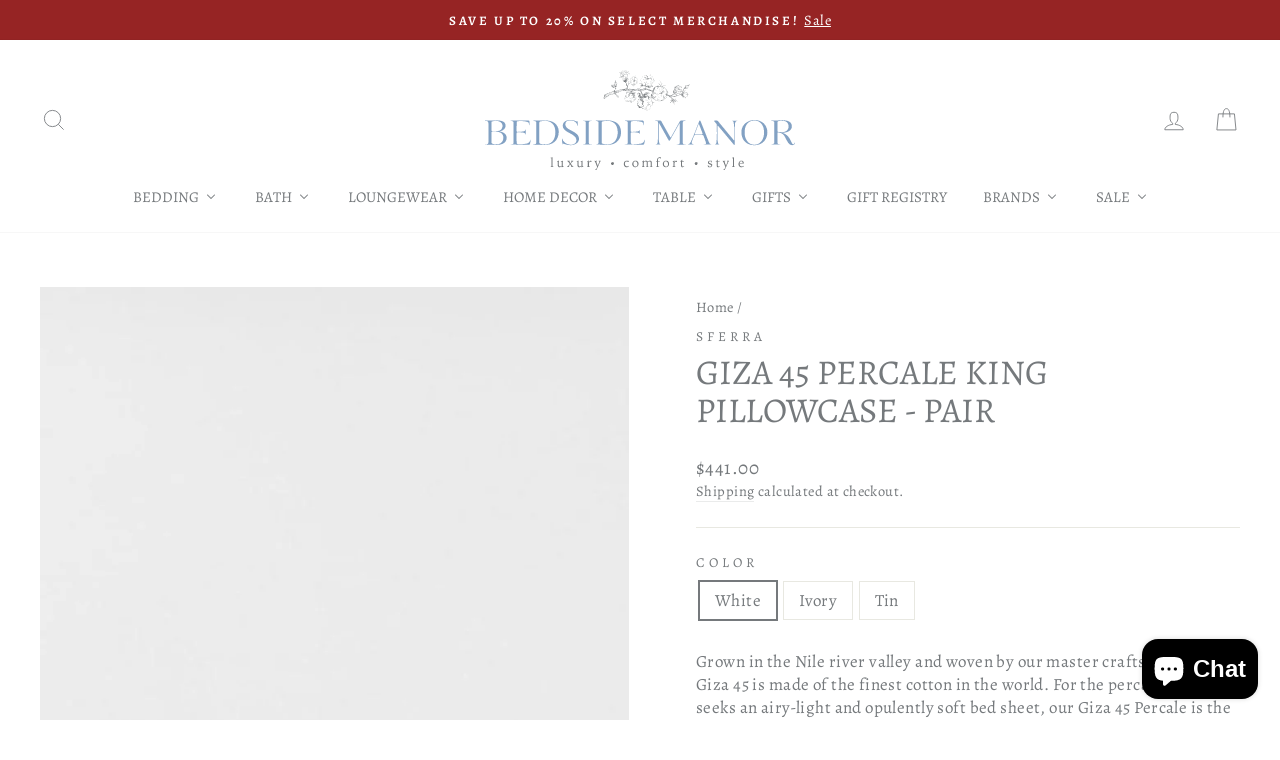

--- FILE ---
content_type: text/html; charset=utf-8
request_url: https://bedsidemanor.com/recommendations/products?section_id=template--17560059511018__product-recommendations&product_id=5697529544867&limit=4
body_size: 642
content:
<div id="shopify-section-template--17560059511018__product-recommendations" class="shopify-section"><product-recommendations
  id="Recommendations-template--17560059511018__product-recommendations"
  data-section-id="template--17560059511018__product-recommendations"
  data-section-type="product-recommendations"
  data-enable="true"
  data-product-id="5697529544867"
  data-intent="related"
  data-url="/recommendations/products?section_id=template--17560059511018__product-recommendations&product_id=5697529544867&limit=4"
  data-limit="4">

  <div
    data-section-id="5697529544867"
    data-subsection
    data-section-type="collection-grid"
    class="index-section">
    <div class="page-width">
      <header class="section-header">
        <h3 class="section-header__title">
          You may also like
        </h3>
      </header>
    </div>

    <div class="page-width page-width--flush-small">
      <div class="grid-overflow-wrapper"><div class="product-recommendations-placeholder">
            
            <div class="grid grid--uniform visually-invisible" aria-hidden="true">
<div class="grid__item grid-product small--one-half medium-up--one-quarter " data-aos="row-of-4" data-product-handle="giza-45-percale-king-pillowcase-pair" data-product-id="5697529544867">
  <div class="grid-product__content"><div class="grid__item-image-wrapper">
      <div class="grid-product__image-mask"><div
            class="grid__image-ratio grid__image-ratio--square">



<image-element data-aos="image-fade-in" data-aos-offset="150">


  
<img src="//bedsidemanor.com/cdn/shop/products/giza-45-percale-king-pillowcase-pair-bedding-style-sferra-950257.jpg?v=1635163452&amp;width=1080" alt="Bedding Style - Giza 45 Percale King Pillowcase - Pair" srcset="//bedsidemanor.com/cdn/shop/products/giza-45-percale-king-pillowcase-pair-bedding-style-sferra-950257.jpg?v=1635163452&amp;width=360 360w, //bedsidemanor.com/cdn/shop/products/giza-45-percale-king-pillowcase-pair-bedding-style-sferra-950257.jpg?v=1635163452&amp;width=540 540w, //bedsidemanor.com/cdn/shop/products/giza-45-percale-king-pillowcase-pair-bedding-style-sferra-950257.jpg?v=1635163452&amp;width=720 720w, //bedsidemanor.com/cdn/shop/products/giza-45-percale-king-pillowcase-pair-bedding-style-sferra-950257.jpg?v=1635163452&amp;width=900 900w, //bedsidemanor.com/cdn/shop/products/giza-45-percale-king-pillowcase-pair-bedding-style-sferra-950257.jpg?v=1635163452&amp;width=1080 1080w" width="1080" height="1148.85" loading="lazy" class=" grid__image-contain image-style--
 image-element" sizes="(min-width: 769px) 25vw, 50vw">
  


</image-element>
</div></div>
<!--prime badge--> 

			
			
			
			
			
			

			
			
			
			
			
			
			
				
			
			
			
			
			
			
			
			
			
	
			
			
						
			
			
				
			
			
			
			
			 
			
			
			
			
            
			
			
			
			
			
				
			
			
			
				
			
			<div class="primeBadges outerprimeb5697529544867-1  prime-d-block " style="position:absolute; top:10px; left:10px; z-index:3;" data-primeproductsid="5697529544867" data-primebOuterClass="" data-primebOuterStyle="position:absolute; top:10px; left:10px; z-index:3;" data-primebInnerClass="prime-d-block prime-mb-1" data-primebInnerStyle="" data-primebGroup="1" data-primebMaxDisplayBadge="10" >	
  	
  	
  	  
						
							
							
								
								
								
								
								
								
								
								
								
								
								
								
								
								
								
								
								
								
								
								
								
								
								
											
						
							
							
								
								
								
								
								
								
								
								
								
								
								
								
								
								
								
								
								
								
								
								
								
								
								
											
						
			
			
			
				
		
	
		
  	
  	
  	  
			
			
			
				
		
	
		
  	
  	
  	  
			
			
			
				
		
	
		
  	
  	
  	  
			
			
			
				
		
	
		
  	
  	
  	  
			
			
			
				
		
	
		
  	
  	
  	  
			
			
			
				
		
	
		
  	
  	
  	  
			
			
			
				
		


    </div>
		
	
		


      <a href="/products/giza-45-percale-king-pillowcase-pair" class="grid-product__link">
        <div class="grid-product__meta">
          <div class="grid-product__title grid-product__title--body">Giza 45 Percale King Pillowcase - pair</div><div class="grid-product__vendor">Sferra</div><div class="grid-product__price">$441.00
</div></div>
      </a>
    </div>
  </div></div>
</div>
          </div><div class="product-recommendations page-width">
            <div class="grid grid--uniform" data-aos="overflow__animation">

<div class="grid__item grid-product small--one-half medium-up--one-quarter " data-aos="row-of-4" data-product-handle="giza-45-percale-standard-pillowcase-pair" data-product-id="5697527087267">
  <div class="grid-product__content"><div class="grid__item-image-wrapper">
      <div class="grid-product__image-mask"><div
            class="grid__image-ratio grid__image-ratio--square">



<image-element data-aos="image-fade-in" data-aos-offset="150">


  
<img src="//bedsidemanor.com/cdn/shop/products/giza-45-percale-standard-pillowcase-pair-bedding-style-sferra-339104.jpg?v=1634888606&amp;width=1080" alt="Bedding Style - Giza 45 Percale Standard Pillowcase - Pair" srcset="//bedsidemanor.com/cdn/shop/products/giza-45-percale-standard-pillowcase-pair-bedding-style-sferra-339104.jpg?v=1634888606&amp;width=360 360w, //bedsidemanor.com/cdn/shop/products/giza-45-percale-standard-pillowcase-pair-bedding-style-sferra-339104.jpg?v=1634888606&amp;width=540 540w, //bedsidemanor.com/cdn/shop/products/giza-45-percale-standard-pillowcase-pair-bedding-style-sferra-339104.jpg?v=1634888606&amp;width=720 720w, //bedsidemanor.com/cdn/shop/products/giza-45-percale-standard-pillowcase-pair-bedding-style-sferra-339104.jpg?v=1634888606&amp;width=900 900w, //bedsidemanor.com/cdn/shop/products/giza-45-percale-standard-pillowcase-pair-bedding-style-sferra-339104.jpg?v=1634888606&amp;width=1080 1080w" width="1080" height="1148.85" loading="lazy" class=" grid__image-contain image-style--
 image-element" sizes="(min-width: 769px) 25vw, 39vw">
  


</image-element>
</div></div>
<!--prime badge--> 

			
			
			
			
			
			

			
			
			
			
			
			
			
				
			
			
			
			
			
			
			
			
			
	
			
			
						
			
			
				
			
			
			
			
			 
			
			
			
			
            
			
			
			
			
			
				
			
			
			
				
			
			<div class="primeBadges outerprimeb5697527087267-1  prime-d-block " style="position:absolute; top:10px; left:10px; z-index:3;" data-primeproductsid="5697527087267" data-primebOuterClass="" data-primebOuterStyle="position:absolute; top:10px; left:10px; z-index:3;" data-primebInnerClass="prime-d-block prime-mb-1" data-primebInnerStyle="" data-primebGroup="1" data-primebMaxDisplayBadge="10" >	
  	
  	
  	  
						
							
							
								
								
								
								
								
								
								
								
								
								
								
								
								
								
								
								
								
								
								
								
								
								
								
											
						
							
							
								
								
								
								
								
								
								
								
								
								
								
								
								
								
								
								
								
								
								
								
								
								
								
											
						
			
			
			
				
		
	
		
  	
  	
  	  
			
			
			
				
		
	
		
  	
  	
  	  
			
			
			
				
		
	
		
  	
  	
  	  
			
			
			
				
		
	
		
  	
  	
  	  
			
			
			
				
		
	
		
  	
  	
  	  
			
			
			
				
		
	
		
  	
  	
  	  
			
			
			
				
		


    </div>
		
	
		


      <a href="/products/giza-45-percale-standard-pillowcase-pair?pr_prod_strat=e5_desc&pr_rec_id=7e55ddd94&pr_rec_pid=5697527087267&pr_ref_pid=5697529544867&pr_seq=uniform" class="grid-product__link">
        <div class="grid-product__meta">
          <div class="grid-product__title grid-product__title--body">Giza 45 Percale Standard Pillowcase - pair</div><div class="grid-product__vendor">Sferra</div><div class="grid-product__price">$414.00
</div></div>
      </a>
    </div>
  </div></div>


<div class="grid__item grid-product small--one-half medium-up--one-quarter " data-aos="row-of-4" data-product-handle="giza-45-percale-king-sham" data-product-id="5697541374115">
  <div class="grid-product__content"><div class="grid__item-image-wrapper">
      <div class="grid-product__image-mask"><div
            class="grid__image-ratio grid__image-ratio--square">



<image-element data-aos="image-fade-in" data-aos-offset="150">


  
<img src="//bedsidemanor.com/cdn/shop/products/giza-45-percale-king-sham-bedding-style-sferra-886814.jpg?v=1634882970&amp;width=1080" alt="Bedding Style - Giza 45 Percale King Sham" srcset="//bedsidemanor.com/cdn/shop/products/giza-45-percale-king-sham-bedding-style-sferra-886814.jpg?v=1634882970&amp;width=360 360w, //bedsidemanor.com/cdn/shop/products/giza-45-percale-king-sham-bedding-style-sferra-886814.jpg?v=1634882970&amp;width=540 540w, //bedsidemanor.com/cdn/shop/products/giza-45-percale-king-sham-bedding-style-sferra-886814.jpg?v=1634882970&amp;width=720 720w, //bedsidemanor.com/cdn/shop/products/giza-45-percale-king-sham-bedding-style-sferra-886814.jpg?v=1634882970&amp;width=900 900w, //bedsidemanor.com/cdn/shop/products/giza-45-percale-king-sham-bedding-style-sferra-886814.jpg?v=1634882970&amp;width=1080 1080w" width="1080" height="1148.85" loading="lazy" class=" grid__image-contain image-style--
 image-element" sizes="(min-width: 769px) 25vw, 39vw">
  


</image-element>
</div></div>
<!--prime badge--> 

			
			
			
			
			
			

			
			
			
			
			
			
			
				
			
			
			
			
			
			
			
			
			
	
			
			
						
			
			
				
			
			
			
			
			 
			
			
			
			
            
			
			
			
			
			
				
			
			
			
				
			
			<div class="primeBadges outerprimeb5697541374115-1  prime-d-block " style="position:absolute; top:10px; left:10px; z-index:3;" data-primeproductsid="5697541374115" data-primebOuterClass="" data-primebOuterStyle="position:absolute; top:10px; left:10px; z-index:3;" data-primebInnerClass="prime-d-block prime-mb-1" data-primebInnerStyle="" data-primebGroup="1" data-primebMaxDisplayBadge="10" >	
  	
  	
  	  
						
							
							
								
								
								
								
								
								
								
								
								
								
								
								
								
								
								
								
								
								
								
								
								
											
						
							
							
								
								
								
								
								
								
								
								
								
								
								
								
								
								
								
								
								
								
								
								
								
											
						
			
			
			
				
		
	
		
  	
  	
  	  
			
			
			
				
		
	
		
  	
  	
  	  
			
			
			
				
		
	
		
  	
  	
  	  
			
			
			
				
		
	
		
  	
  	
  	  
			
			
			
				
		
	
		
  	
  	
  	  
			
			
			
				
		
	
		
  	
  	
  	  
			
			
			
				
		


    </div>
		
	
		


      <a href="/products/giza-45-percale-king-sham?pr_prod_strat=e5_desc&pr_rec_id=7e55ddd94&pr_rec_pid=5697541374115&pr_ref_pid=5697529544867&pr_seq=uniform" class="grid-product__link">
        <div class="grid-product__meta">
          <div class="grid-product__title grid-product__title--body">Giza 45 Percale King Sham</div><div class="grid-product__vendor">Sferra</div><div class="grid-product__price">$408.00
</div></div>
      </a>
    </div>
  </div></div>


<div class="grid__item grid-product small--one-half medium-up--one-quarter " data-aos="row-of-4" data-product-handle="giza-45-percale-standard-sham" data-product-id="5697539637411">
  <div class="grid-product__content"><div class="grid__item-image-wrapper">
      <div class="grid-product__image-mask"><div
            class="grid__image-ratio grid__image-ratio--square">



<image-element data-aos="image-fade-in" data-aos-offset="150">


  
<img src="//bedsidemanor.com/cdn/shop/products/giza-45-percale-standard-sham-bedding-style-sferra-279783.jpg?v=1634934049&amp;width=1080" alt="Bedding Style - Giza 45 Percale Standard Sham" srcset="//bedsidemanor.com/cdn/shop/products/giza-45-percale-standard-sham-bedding-style-sferra-279783.jpg?v=1634934049&amp;width=360 360w, //bedsidemanor.com/cdn/shop/products/giza-45-percale-standard-sham-bedding-style-sferra-279783.jpg?v=1634934049&amp;width=540 540w, //bedsidemanor.com/cdn/shop/products/giza-45-percale-standard-sham-bedding-style-sferra-279783.jpg?v=1634934049&amp;width=720 720w, //bedsidemanor.com/cdn/shop/products/giza-45-percale-standard-sham-bedding-style-sferra-279783.jpg?v=1634934049&amp;width=900 900w, //bedsidemanor.com/cdn/shop/products/giza-45-percale-standard-sham-bedding-style-sferra-279783.jpg?v=1634934049&amp;width=1080 1080w" width="1080" height="1148.85" loading="lazy" class=" grid__image-contain image-style--
 image-element" sizes="(min-width: 769px) 25vw, 39vw">
  


</image-element>
</div></div>
<!--prime badge--> 

			
			
			
			
			
			

			
			
			
			
			
			
			
				
			
			
			
			
			
			
			
			
			
	
			
			
						
			
			
				
			
			
			
			
			 
			
			
			
			
            
			
			
			
			
			
				
			
			
			
				
			
			<div class="primeBadges outerprimeb5697539637411-1  prime-d-block " style="position:absolute; top:10px; left:10px; z-index:3;" data-primeproductsid="5697539637411" data-primebOuterClass="" data-primebOuterStyle="position:absolute; top:10px; left:10px; z-index:3;" data-primebInnerClass="prime-d-block prime-mb-1" data-primebInnerStyle="" data-primebGroup="1" data-primebMaxDisplayBadge="10" >	
  	
  	
  	  
						
							
							
								
								
								
								
								
								
								
								
								
								
								
								
								
								
								
								
								
								
								
								
								
											
						
							
							
								
								
								
								
								
								
								
								
								
								
								
								
								
								
								
								
								
								
								
								
								
											
						
			
			
			
				
		
	
		
  	
  	
  	  
			
			
			
				
		
	
		
  	
  	
  	  
			
			
			
				
		
	
		
  	
  	
  	  
			
			
			
				
		
	
		
  	
  	
  	  
			
			
			
				
		
	
		
  	
  	
  	  
			
			
			
				
		
	
		
  	
  	
  	  
			
			
			
				
		


    </div>
		
	
		


      <a href="/products/giza-45-percale-standard-sham?pr_prod_strat=e5_desc&pr_rec_id=7e55ddd94&pr_rec_pid=5697539637411&pr_ref_pid=5697529544867&pr_seq=uniform" class="grid-product__link">
        <div class="grid-product__meta">
          <div class="grid-product__title grid-product__title--body">Giza 45 Percale Standard Sham</div><div class="grid-product__vendor">Sferra</div><div class="grid-product__price">$367.00
</div></div>
      </a>
    </div>
  </div></div>


<div class="grid__item grid-product small--one-half medium-up--one-quarter " data-aos="row-of-4" data-product-handle="giza-45-percale-euro-sham" data-product-id="5697543635107">
  <div class="grid-product__content"><div class="grid__item-image-wrapper">
      <div class="grid-product__image-mask"><div
            class="grid__image-ratio grid__image-ratio--square">



<image-element data-aos="image-fade-in" data-aos-offset="150">


  
<img src="//bedsidemanor.com/cdn/shop/products/giza-45-percale-euro-sham-bedding-style-sferra-758232.jpg?v=1635000236&amp;width=1080" alt="Bedding Style - Giza 45 Percale Euro Sham" srcset="//bedsidemanor.com/cdn/shop/products/giza-45-percale-euro-sham-bedding-style-sferra-758232.jpg?v=1635000236&amp;width=360 360w, //bedsidemanor.com/cdn/shop/products/giza-45-percale-euro-sham-bedding-style-sferra-758232.jpg?v=1635000236&amp;width=540 540w, //bedsidemanor.com/cdn/shop/products/giza-45-percale-euro-sham-bedding-style-sferra-758232.jpg?v=1635000236&amp;width=720 720w, //bedsidemanor.com/cdn/shop/products/giza-45-percale-euro-sham-bedding-style-sferra-758232.jpg?v=1635000236&amp;width=900 900w, //bedsidemanor.com/cdn/shop/products/giza-45-percale-euro-sham-bedding-style-sferra-758232.jpg?v=1635000236&amp;width=1080 1080w" width="1080" height="1148.85" loading="lazy" class=" grid__image-contain image-style--
 image-element" sizes="(min-width: 769px) 25vw, 39vw">
  


</image-element>
</div></div>
<!--prime badge--> 

			
			
			
			
			
			

			
			
			
			
			
			
			
				
			
			
			
			
			
			
			
			
			
	
			
			
						
			
			
				
			
			
			
			
			 
			
			
			
			
            
			
			
			
			
			
				
			
			
			
				
			
			<div class="primeBadges outerprimeb5697543635107-1  prime-d-block " style="position:absolute; top:10px; left:10px; z-index:3;" data-primeproductsid="5697543635107" data-primebOuterClass="" data-primebOuterStyle="position:absolute; top:10px; left:10px; z-index:3;" data-primebInnerClass="prime-d-block prime-mb-1" data-primebInnerStyle="" data-primebGroup="1" data-primebMaxDisplayBadge="10" >	
  	
  	
  	  
						
							
							
								
								
								
								
								
								
								
								
								
								
								
								
								
								
								
								
								
								
								
											
						
							
							
								
								
								
								
								
								
								
								
								
								
								
								
								
								
								
								
								
								
								
											
						
			
			
			
				
		
	
		
  	
  	
  	  
			
			
			
				
		
	
		
  	
  	
  	  
			
			
			
				
		
	
		
  	
  	
  	  
			
			
			
				
		
	
		
  	
  	
  	  
			
			
			
				
		
	
		
  	
  	
  	  
			
			
			
				
		
	
		
  	
  	
  	  
			
			
			
				
		


    </div>
		
	
		


      <a href="/products/giza-45-percale-euro-sham?pr_prod_strat=e5_desc&pr_rec_id=7e55ddd94&pr_rec_pid=5697543635107&pr_ref_pid=5697529544867&pr_seq=uniform" class="grid-product__link">
        <div class="grid-product__meta">
          <div class="grid-product__title grid-product__title--body">Giza 45 Percale Euro Sham</div><div class="grid-product__vendor">Sferra</div><div class="grid-product__price">$408.00
</div></div>
      </a>
    </div>
  </div></div>
</div>
          </div></div>
    </div>
  </div>
</product-recommendations>


</div>

--- FILE ---
content_type: application/x-javascript; charset=utf-8
request_url: https://bundler.nice-team.net/app/shop/status/bedside-manor-charlotte.myshopify.com.js?1769913988
body_size: -178
content:
var bundler_settings_updated='1769636682';

--- FILE ---
content_type: application/javascript; charset=utf-8
request_url: https://searchanise-ef84.kxcdn.com/preload_data.1R4m1K4I5y.js
body_size: 11136
content:
window.Searchanise.preloadedSuggestions=['pine cone hill','ann gish','euro sham','organic cotton','yves delorme','towels matouk','matouk sheets','kevin o\'brien','matouk fitted sheet','duvet insert','percale sheets','peacock alley','duvet cover full','linen sheets','john robshaw','home treasures','duvet covers','silken solid','decorative pillows','pom pom at home','king white coverlets','euro shams','stripe pink','duvet cover queen','throw pillows','silk pillowcases','duvet cover','pillow shams','spring duvet','hand towel','shower curtain','small pillow','down comforter','twin xl','orchids lux','orchid lux home','bed skirt','shower curtains','stamattina duvet covers','green bedding','pillow cases','ann gish bedding','white bedding cover','jacquard duvet cover queen','queen duvet cover','bed pillows','boudoir sham','dash and albert','matouk sham','fitted sheet','matouk coverlet','bath towels','bath rugs','pillow sham','annie selke','hand towels','tissue box','down pillow','matouk duvet','pine cone hill sheets','white duvet cover','matouk india','sheet sets','matouk towels','throw blanket','bel tempo','pigeon and poodle','euro pillow','tissue cover','bed skirts','bath mat','valentina crystal','linen wash','bedside manor','silk sheet','matelasse coverlet','grey duvet','silk pillow cases','blue sham','silk pillowcase','twin duvet cover','sferra duvet','bath rug','pillow case','down comforters','grande hotel collection by sferra','peacock alley matlock road','tissue box cover','sdh sheets','linen robe','king shams','box spring cover','printed sheets','yves delorme collection','throw pillow','pine cone hill bedding','sferra celeste','pine cone hill matelasse coverlets','silk pillow case','velvet bedding','designers guild','hazy blue','matouk duvet covers','pillow inserts','twin sheets','linen sham','king duvet cover','ann gish duvet covers','sferra duvet cover','pj harlow','soap dish','twin fitted','decorative pillow','pink bedding','the scroll','split king bedding','waste basket','king fitted sheet','mattress pad','silk story','king duvet','quilted coverlet','lumbar pillow','boudoir pillow case','matouk azure','bath mats','bed throw','laura park','legna sheets','pom pom','linen duvet','box spring','bamboo sheets','silk coverlet','matouk scallop','flat sheet','orchid lux','nest candles','pigeon & poodle','twin duvet covers','boudoir pillow','bathroom accessories','down pillows','store hours','matouk euro sham','barefoot dreams','quilt with','grey sheet','pine cone hill blue white','pajama collection','sferra giza percale','thread count sateen king','white coverlet','velvet pillow','guest towels','tl at home','cashmere blanket','table linens','bed throws','matouk pillow cases percale','sheet set','linen sheet','peacock alley soprano','bath mats and rugs','down comforters king','duvet king','queen coverlets','printed sheet','euro pillows','pine cove','baby blanket','king coverlet','pine cone hill quilt','natural king sham','table cloths','sdh legna','navy duvet','duvet blue','sea blue','hugo boss','foot throw','linen duvet cover','blue cotton bedding','queen sheet set','bed frame','sferra sheets','sferra blanket','blanket cover','pine cone','bath soap','duvet inserts','beach towel','sferra classico','euro down pillow','queen beds','fine fabric wash','grande hotel','laundry detergent','floral print','xl twin','matelasse coverlet blue','le blanc','boudoir pillow sham','thread count','ann gish coverlet','guest towel','stamattina sea glass','matouk essex','champagne sham','standard pillow shams','alpaca throw','king comforter','velvet coverlet','soap pump','jacquard duvet','cotton percale sheets','standard pillowcase','bathroom rugs','waffle robes','pine cone hill coverlet','picture frame','kevin obrien','pine one hill','orchids lux home','green pillow','matouk lowell','cal king sheet set','pom pom bamboo sheets','king ivory coverlet','matouk sheet','diamond pique','black and white bedding','satin pillow case','sale sheets','king coverlets','percale duvet cover','mattress pads','u shape pillows','pillow insert','pigeon poodle','cashmere throw','white pillow cases','king sham','decorative pillows for bed','spring green','white king flat sheet','sdh linen wash','bath sheet','pillow decorative','twin coverlet','green duvet cover','yellow/gold sheets','matouk chain','peacock alley sheet','bed covers','matouk charlotte','twin fitted sheet','bath towel','pattern duvet','blue duvet','matouk twin','pillow with','pine hill matelasse','the purists','matouk percale sheets','down blanket','black towels','pillow protectors','boxspring cover','matouk duvet cover','french blue','sea glass','bath tray','wall art','pink pillow','standard sham','giza 45 percale','lush linen','pine cone hill shams','alicia adams','blue quilts','linen sheet set','matouk towel','green quilt','euro shams blue','matouk schumacher','ryan studio','matouk bed','matouk shams','satin pillowcases','matouk diamond pique','lili alessandra','sdh duvet','queen sheets','boudoir shams','towel wraps','blue quilt','ann pillow','bath accessories','round tablecloth','cashmere throws','silk sheets','cal king','king pillow','kevin o\'brien pillows','peacock alley blanket','john robshaw pillow','black bedding','mattress cover','pomegranate linen','matouk flat sheet','king quilt','hot pink','king size','duvets in','white percale sheet set','organic duvet','euro insert','sferra bedding','blue throw or bed','pink duvet cover','peacock alley percale','yves delorme pillow','pine cone hill blanket','blue white king duvet','faux fur throw','white bed skirt','queen duvet','sateen sheets','matouk milagro','linen napkins','blue coverlet','twin duvet','sferra giotto','pine cone hill blue','antica farmacista','floral duvet cover','sferra cases','twin coverlets','white matelasse bedding','lux shams','womens robe','soap dispenser','super king','pine cone hill duvet covers','pine cone hill duvet cover','orange bedding','twin xl fitted percale','sferra grand hotel','feather bed topper','matouk pomegranate','nancy euro shams','blue coverlet king','holiday decor','blue bath towels','bedside table','mattress topper','sferra giza','orchid lux bedding','branche masque','velvet quilt','matouk milano','xl twin bedding','faux fur','pine cone hill quilts','hot pink sheets','wash cloth','matouk pearl','twin bedding','watercolor book','sheets with green','king bed','matouk classic chain','blue duvet covers','full queen duvet covers','sleeping pillow','bed frames','signoria duvet cover','yves delorme towels','towel sale','christmas decor','pine cone hill sheet','scandia comforter','linen hand towels','euro pillow shams','matouk cairo','egyptian cotton sheets','matouk nikita','striped bedding','decorative shams','indigo coverlet','blue euro shams','dea linens','feather pillow','pine cone hill throws','black coverlet quilt','sdh fitted sheet','peacock alley sheets','blue king shams','bed jacket','towel wrap','quilt pine cone hill','fitted sheets','bolster pillow','silk sham','yves duvet','matouk elliot','yves delorme triomphe','queen duvet covers','brushed cotton','grey duvet cover','white cotton blanket','matouk lowell bed','yves delorme duvet','matelasse shams','ann gish sham','table runner','lodi king','embroidered duvet','delorme pillow','linen spray','pom pom bamboo','beach towels','ivory pillowcases','percale king duvet cover sale','linen euro sham','lines bedding','blue floral sham','matouk sale','matouk pillow case','matouk pillow','king bed skirt','linen way','fine linen wash','white silk','matouk luca','split king sheets','haute home','california king','fingertip towels','matouk bath','sferra giza 45','body pillow','bath robe','st moritz','satin pillowcase','purple lavender','peacock alley sateen sheets','matouk jade','peacock alley towels','white towels','matouk sheets print','gift card','towel tray','white comforter','teal bedding','italian sheets','european shams','duvet queen','twin xl sheet set','ann gish ready to bed','drawer liners','matouk sierra','sferra duvet covers','light comforter','matouk quilt','dream modal','peacock alley duvet','king matelasse','decorative accessories','sdh legna classic','ann gish pillow','white sham matelasse','ready to bed','travel cases','white fitted sheet','sky blue','king pillow case','brush holder','stamattina fitted sheet white percal','jewelry box','duvet floral','table lamps','vintage velvet','queen quilt','bedding sets','ruffle skirt','king blanket','100% cotton sheets','gordian knot','queen bed skirt','matouk throw','lu lu by matouk','matouk bedding','ann gish black','cotton throws','pillow covers','st petersburg queen comforter','mohair throw','the met ann gish','sferra grande hotel','navy coverlet','wash cloths','tissue box covers','neck pillow','down comforter king','night stand','pillow protector','sham insert','matouk poppy','ann duvet','comfy cotton','home fragrance','king pink percale','navy duvet blue','light weight coverlet','matouk coverlets','300 thread count','matouk sheet set','white queen duvet covers','duvet by pine cone hill','white cotton coverlet','sferra analisa','ann gish duvet','sferra fiona','tissue holder','matouk pillow sham','grey and white towels','3 panel bedskirt','french styl','white shams','legna sdh','matouk sky','green throw','bvn terrace','grey pillows','eye mask','blue bedding','jewelry storage','stamattina fitted sheet','hand soap','drop skirt bedding','ann gish art of home','pillowcase percale','signoria blue','cocktail napkins','sferra percale','pink duvet','cotton blanket cover','matouk twin sheets','king pillows','matouk mirasol','picture frames','velvet shams','pool towels','floral sheet','comforter sale','ann gish pillows','on sale duvets','white sheets','table cloth','scandia down','yves delorme bed sheet','pink and brown bedding','emily lex','peacock alley duvet cover','serena and','green coverlets','sdh shams','home a cessories','prosecco diffuser','green velvet','twin xl fitted sheet','white duvet','matouk quilts','toothbrush holder','ivory coverlet','varenna tablecloth','lulu dk','oversized king','green pillows','standard pair','cotton herringbone throw','linen fitted sheet','stamattina boudoir','boudoir case','monogram bedding','down alternative comforter','matouk champagne','nest candle','washable coverlet','down bed pillow','pillow cases blue','blue king quilt','matouk nocturne','linen curtains','peacock alley bedding','queen sham','flannel sheets','purple bedding','bedside manor label','queen bed','queen box spring','king bedding','gold coverlet','bright pink','velvet coverlets','king duvet cover white','all seasons','matouk euro','18 x 18 pillow','sdh coverlet','twin quilt','matouk shower curtain','matouk pillow cases','matouk pool','blue blankets','duvet cover floral','matouk burnett','sferra king set','lili pillow','linen fabric','color brown','ivory sheet','pillow sham euro','hot pink bedding','100% cotton quilts','bath sheets','simply celeste','matouk simone','euro shams pink','orchids lux quilt','made in usa','black and white','matouk hazy blue','art jacquard','blue shams','navy and white','blue lumbar pillow','room fragrance','linen coverlet','pura diffuser','bed scarf','roll a towel','blue sheets','pink euro shams','bed runner','organic fitted sheet','ann gish coverlets','body creams','standard pillow cases','king sheet','full sheet set','sferra cotton blanket','pillow case jade','delorme sham','pine cone hill duvet','king duvet cove','sdh gobi','embroidered linen','bovi duvet cover','cotton matelassé','pink queen sheets','matouk grey sheets','orange duvet cover','throw blankets','silk comforter','pillow cases floral','sham for twin','down alternative','bath pillow','cotton blanket','matteo quilted','ann gish throw','fur pillows','full size pine cone hill','yves delorme sheets','king pillowcase','designer guild','kevin o\'brien studio','split king','peacock alley shams','matouk lanai','legna classic','bathroom set','euro pillow insert','pine cone hill twin sheets','matouk newport','azure color','jewelry case','queen bedding','wool throw','yves delorme coverlet','peacock alley coverlet','blue floral pillow','silk coverlets','bed pillow','peacock alley sheet set','twin bed','sateen coverlet','foot throws','prussian blue','matouk cal king fitted','bed sheet','sdh sateen','hemstitch sheets','blue reversible rug','color hand towels','peony collection','light blue duvet','ann gish foot throw','floral bedding','pine cone hill coverlets','super sham','ann gish queen duvet','color silver','euro sha','giza sateen','linen bed skirt','european pillow','pink shams','matouk quincy','best white pillow cases','matouk fitted sheets','sferra pillows','white bath mats','stamattina catia','cotton puff','signoria duvet','john robshaw quilt','peacock alley pillowcases','down duvet','king mattress pads','hand towel with','comforter king','blanket throw','black cloth','full size','matouk hand towel','pine cone hill blankets','velvet throw','full size sheets','king percale pillowcases','pine cone hill boyfriend coverlet','cotton sham','cotton quilt','scalloped bedding','pine cone hill pillow cases','pezzo throw','cotton duvet cover','oil diffuser','sferra hotel','matouk robe','sdh duvet cover','yves delorme victoire','double bed','matouk bath towel','foulard duvet','floral duvet covers','large euro sham','tea towels','super pile','lumbar pillows','white cotton boudoir sham','sferra blankets','milton coverlet','polish white goose down','boudoir sham white percale','washed linen','yves delorme king','matouk dune','white bath rug','down blankets','accent pillows','matouk gordian knot','diamond white coverlet','matouk lotus','grey rush','sky matouk','sham lodi coverlet','matouk khilana','matouk bed skirt','monogram style','sferra bari','king cotton blanket','home treasure','goose down pillows','cotton blanket king','mod cabin quilt king','silk blanket','lace sheets','queen coverlet','by sdh','decorative pillow insert','embroidered sheets','giulia embroidery by stamattina','chambray bedding','iron bed','white bedskirts','bathroom rug','long back','hawthorn king shades','lavender sheets','scandia copenhagen','hazy blue coverlet','blue and pink','caribbean light','matouk bath towels rug','twin down comfort','twin down comforter','towel hand','king sateen sheet set','linen euro shams','ice euro','full fitted','diamond pattern','cotton silk','body lotion','washable bedding','wool blankets','ann gish opium','pine hill','square bath rug','sferra towels','hydrangea bedding','pink quilts','sferra linen','scandia down pillow','jill duvet','red sets','ivory euro sham','lodi coverlet','baby alpaca throw','on robshaw','au loin','sierra pillow cases','gray pillow','towel holder','stamattina sham boudoir','bella sham','ann gish king','twin bed skirt','pine cone hill towels','lowell sheet','bath mat matouk','bed sets','bed tray','watercolor dots','spa wrap','king size pillow','paint chip','fur throw','firm king pillow','label coverlet','matouk hand towels','ryan studio pillows','matouk daphne','linen mitered','blankets cashmere','green blanket','leopard bedding','stamattina pillow case','peacock alley soprano sheet set','queen bed frame','label sheets','crib sheets','matouk alba','quilts and coverlets','honey been','cal king coverlets','classic chain','home decor','king duvet covers','full sheets','ann gish horizon','pure sham','scalloped pillow','travel pillow','orange pillow','car air','percale sheet set','bathroom accessories sets','turquoise navy and coral bedding','celine throw','fitted king sheet','bedspread for king','sand duvet cover','pine cone coverlet','ryan pillow','deep pocket','pine cone hill euro sham','easy care sheets','white quilt','euro pillow inserts','stamattina marco','grand hotel','bed lin','cosmetic bags','coffee table','dash and albert rug','floral king duvet','pom pom duvet','green flat sheet','pine cone hill twin xl','silk quilt','green duvet','silk pillowcases on sale','guest towel holder','side table','navy blanket','duvet cover brown stripe','porcelain diffuser','pine cone hill trio','animal pattern','silk pillow','outdoor pillows','matouk pearl coverlet','bamboo bedding','white cotton sheets','king sheets','sheets with border','king pillow cases','off white coverlet','orchids home dune','napkin holder','king percale fitted sheet','xl twin sheets','silk duvet','sferra pillow','dash and albert machine washable area rug','green euro sham','john rob shaw sheets','bamboo sateen','pop floral','sferra throw','euro sham insert','matouk portofino','coverlet matouk','matouk diamond pique coverlet','john robshaw sheets','diffuser in','best king size white pillow cases','oversized throw','navy blue bedding','duvet insert on sale','turkish towels','blue floral','fleece throw','bolster pillows','euro pillow case','peacock alley sale','pine cone hill linen sham','decor pillows','peacock alley soprano sheets in ivory','matouk king fitted percale','shower hooks','matouk king fitted sheet','cotton silk quilt','matouk coverlets with','ruffle bed','ann gish ingot','pillows green','sdh euro shams','blue floral sheets','black coverlet','matouk louise','bedside manor sheets','egyptian cotton queen sheets','pine cone hill robe','chambray denim','sierra duvet','john robshaw coverlet','floral pillow case','blue velvet','velvet pillows','boudoir sham percale','ann gish linen coverlet','percale king fitted sheet','mirasol bath at','room spray','vanity tray','summer cotton','sferra estate','stripe quilt','pink towels','pillows decor','yves delorme flandre','striped duvet cover','cotton towels','yves delorme athena','dinner napkins','pine cone hill and quilts','horizon smoke','eve de lore','sleep mask','ruffle duvet cover','bergen down free standard pillow','matouk grass','wood tray','pine cone hill rugs','lush linen duvet cover','king percale pink','blanket bed','silk charmeuse','sferra arcadia','velvet duvet','satin pillow cases','matouk aziza','robins egg blue','classic hemstitch','mattress pad matouk','bovi hudson','bed linens','king size sheets','queen down pillows','blue duvet cover','rod iron beds','white sheets queen white sheet set','sferra boudoir pillows','peacock alley ivory diamond coverlet','ann gish sheets','blue pillows','linen hand towels black','sateen sheet sets','serenity duvet','yves delorme etoile','bamboo duvet','comforter queen','egyptian cotton percale','black comforter','pom pom throw','quilt coverlets','soft blue bedding sets','silver duvet','yves delorme bedding','pine cone hill petite ruffle','ann gish metal','taupe throw','makeup towel','brushed mohair throw','pine cone hill robes','wrap up','matouk bergamo','king fitted pattern sheet','dog bed','lush linen queen','small bath rug','pink euro sham','matouk cora','pie sa','black throw pillows','super king down comforter','catia sham','scallop duvet','california king sheets','matouk guesthouse','queen pillow','the art of be','watercolor pillow','sleeping pillows','pillow euro sham','box spring covers','king size bedding','ann gish taupe','gray duvet','blue velvet pillow','pine cone hill sheepy fleece robes','scandia pillow protectors','queen white duvet','sdh k','jacquard sateen','antica farmacista bath and body gift','plaid bedding','vanity set','langston bamboo','french knot','twin sheet set','fitted sheet bergamo','matouk margot','scalloped coverlet','tencel sheets','sdh milos','sferra rombo','pine cone hill throw','matouk queen sheet set','hand wash','yves delorme boreale','bed blanket','queen sham pillow','patterned bedding','shower curtain hooks','sferra shams','sferra sham','sferra bedskirt','white diamond coverlet','pine cone hill white','cora collection','pillows on sale','blanket covers','pine cone hill silken solid','matouk joplin','pine cone hill white shams','floral duvet','yves del','matouk pillowcases','towel wash','ring dish','satin sheets','iron beds','shower curtain rings','stamattina sara','matouk robes','matouk sheet sets','waffle towel','sferra coverlet','double diamond','sdh duvet covers','bar soap','floral pillowcase','ceramic h','print boudoir','indigo duvet','graccioza bath mats','matouk fitted king sheet white','comfort mattress','pierre bed','himalaya pillow','serenity pillow','soap and dish','pillow shams with blue','neck roll','emily lux','weezie eyelid embroidered makeup towels pair','print pillow','reversible quilt','matouk duvets','queen down pillow','indoor out door rug','wilton ruffle twin bedspread','giza 45 pillowcases','pine cone hill linen','khilana quilt','ines linen','blue rugs','sdh linen king','platinum sateen','peacock alley blankets','charcoal grey duvet','bright king bedding','satin sleep sets','matouk silencer padding','queen size mattress set','duvet cover with zipper','wood fiber pillowcase','ann gish foot throws','flora duvet cover','full bedskirt','luxe sheet','base cover','graccioza robes','sferra celeste duvet cover','stamattina fitted','fall quilts','matouk auberge','linen bedding','silk story bamboo rayon blanket','pine cone insert','matouk gatsby','silky soft blanket','super king bed','holiday collection','bright orange','console table','orange duvet','scandia king','white throw pillo','gray brown','lumbar pillows blue','by yves delorme','gold pattern duvet cover','linen hand towel','round table cloth','silver shams','duvet pure','ann gish shams','matouk mat','twin xl down comforter','coastal bedding','hugo boss loft','nest lotion','egyptian cotton pillow cases','nest bamboo','caroline black','matouk serena','bedding white','piper collection','mattress protector','scandia pillows','pine cone hill boyfriend','guest bath towels','stone wash quilt','in stock','white twin duvet cover','organic pillow case','king size extra','graccioza aura towel collection','square mat','bamboo pillowcase','matteo sham','channel quilt','sale fitted sheet','egyptian faience','grey and white bedding','navy quilt','peacock alley coverlets','travel set','king blanket cover','matouk bath mat','matouk hazy blue king duvet cover','ivory duvet','pine cone hill blue duvet','matouk bel tempo','white throw pillow','yves delorme originel','pique shams','king bed pillows','by home treasures','yve de lorme','foam beds','sdh purists','matouk celine','yves delorme oriane','king down comforter','queen size bed','linen pillowcases','egyptian cotton','sky sheets','table runners','stripe duvet','pillows with ties','king quilts','best delorme boudoir','bathroom can','coverlet boutis','matouk shower curtains','simply cotton','boudoir pillows','legna flat sheet','makeup bag','label percale','bovi red color','border table linens','lodi sand','duvet pattern ivory','pine cone hill velvet','accent pillow','cosmetic bag','matouk pool towels','down pillow insert','red sheets','pine cone hill ink sheet set','napkin rings','pine cone hill sand','coverlet matouk blue','all towels','labeled milano','wolf jewelry case','yves delorme caliopee','pick stitch','pink grey','matouk essex duvet','matouk duvet cover hazy blue king','cozy cotton quilt','fingertip guest towel','silver coverlet','matouk meridian','down comforters queen','grande hotel duvet','pine cone hill cotton coverlet','green pillow cases','peacock alley pillow case king','leitner tratten','fingertip towel','waterproof mattress','pine cone hill bath mat','matouk boudoir','towel matouk','silk quilts','down alternative pillow','kevin velvet','cats pajamas','matouk spring green','euro pillow cases','niven morgan','cairo robe','embroidered hem sheet sets','bed sheets','queen bedskirt','charlotte matouk','queen size','flower crystal','king pillowcases','tan coverlet','“super king”','bedding for boys','yves delorme queen','john robshaw duvet','king pillow insert','sferra perrio','iron twin bed','lush linen puff','pine cone hill sheet set','euro sham blush pink','bathroom sets','bathroom glass','india pique','sferra down','yves delorme king duvet','long double loop','sierra hemstitch','block print sheet','wool blanket','duvet down insert','all season comforter','fitted sheet king','oversized bedding','spa towels','king pillow sham','goose down pillow','pine cone hill silken','diamond pique sham','pine cone hill sale','sferra viaggo','sferra sheet set','small silk pillow case','cal king aqua','green blue bedding','cotton blankets','blue towels','pine cone hill parisienne coverlet','short robe','cashmere robe','venice linen','ann gish nature','linen blankets','white bedding king','hemstitch collection','fern full','stamattina standard pillowcase','square pillow case','spa mat','yves delorme towel','petite trellis','hand stitched','matouk ansonia','beach bedding','festival tablecloth','queen duvet covers sferra duvet covers sferra duvet covers','queen sheet sets','pigeon and poodle redon','waffle robe','pine cone hill mateleasse','stamattina light blue','green classic chain','sheets percale cal twin','twin bedskirt','duvet covers colorful','full white duvet','twin box spring cover','nest hand cream','matouk queen fitted sheet','pom pom amsterdam','matouk applique','cotton coverlet','fine linens collection','all cotton blankets','all cotton quilts','blanket cashmere','emily workbook','cheese board','pillow mist','green duvet covers','matouk queen','full flannel sheets','giotto sheet fitted','lux home bailey','rio linen sheets','rio linen','stamattina skirt','matouk schumacher sheets','john ira','have core','bliss euro','black fitted king sateen','sferra edna pink orange','pine cone hill flat white king sheet','giorgio sheets','slubby serenade','shades of pink','portugal sheets','ivory pillow cases','matouk jasper','giza quilt','four peacock alley','gatsby champagne','pink sheet sets','yves delorme duvet cover','bliss king','matouk sheeting','flow decor','dash and albert herringbone','black bath accessories','orchids lux insert','embroidered pillow','sheets lace','linen napkin with','prosecco bath','cairo pillow','baker 391 medium','magic mountain cocktail napkins set of 4 aquarius','diamond cut tea lite holder small','dutch euro pillow sham','serving trays','down insert','king bed sets','grey stripe rug','ticking stripe','red blue and green shams','brown blanket','king sheets on sale','reversible bath rug','pink throw','u shape','queen size pillow','essential pillows','cinde sage','yves delorm linen','decorative hand towels','luca white 500tc sheeting','triomphe celeste','pink peony','quick ship','glass gifts','corded sham','charlotte duvet','solid blue duvet','faux fur pillow','king bed sheet','full bed sheets navy blue','pillow for','foundation cover','silken solid king puff','train case','scandia home','black and white throw pillow','peacock soprano','bone box','box cover','rug wool','pine cone hill print duvet','lavender draw liners','cozy chic','john to shaw sheets','holiday tablecloth','blue white tablecloth','long pillow','pink sheets','down pillows standard','sferra celeste pillow case','tissue covers','silken solid puff king','napkin set','matouk green','blankets and throws','lara park','quick dry','matouk liana','ivory linen coverlet','giza 45 sateen','towels striped','sheepy fleece','aqua teal turquoise','rest pillow','silk pillowcase queen','sferra new','green sheet','bedside manor comforter','hotel sferra','white pillow shams','border sheet','bryant standard','soprano sateen','park avenue','twin xl quilt','sachet pillow','ruffled robe','bel tempo nocturne','pink velvet','pine cone blankets','pine cone hill shower curtain','matouk percale','stamattina camilla','bed collections','sferra casida','sferra finna','matouk gemma','capistrano bedding','long shower curtains','luca satin','white bedding sferra','ann gish scratch duvet cover gold','extra deep pockets','christmas gifts','pine cone hill sheet sets','specialty cleaner','sdh allegro coverlet','celeste king','pine con hill,satin coverlet','textured duvet covers','queen quilt set','maryam shower curtain thistle','italian cashmere','full blanket','sferra pillowcase','sferra mattress topper','blue pine hill','coral bedding','key largo','queen ivory linen bedskirt','matouk key largo','sferra festival','feather bed','pom pom taupe cotton','silver king duvet','laura park pillow','sferra pillow aqua','sale duvet covers','lux king duvet covers','luca satin stitch','cotton blanket sferra','white ruffled','white goose down pillows','tea towel','sheet delorme','wrinkle free','duvet covers purists duvet cover','john robshaw light indigo','block print bedding','dorm rooms','queen bed pillows','le blanc sachets','sdh emma bed cover','square tablecloth','linen tablecloths','sferra protector','round throw pillows','kevin obrien throws','white sheet blue','sdh dijon','laura king','channel stitch quilt','matouk bath rug','neckroll sham','hill ruffle','xl bath robes','sdh silk','size guide','ruffle robe','sdh linen washing','sham inserts','quilted comforter','the purist','dryer balls','mission home','luca hemstitch','scandia blanket','hand painted pillow','plush and green','bed spread','ivory sheets queen','tropical floral','hampton ticking linen','bubble queen coverlet','puzzles games','sferra sea','bath mat white','scalloped matouk','giza lace king','small pillows','jade scallop','peacock and alley','stamattina sheets','glass diffusers','spring party','pajama set','sferra linen sheets','karen adams','zebra towel','matouk butterfield','bitsy dot','india scallop','scandia down comforter','matouk pomegranate coral','matteo matteo','king fitted linen sheet','duvet set','cream duvet covers','stamattina fitted sheet white','scandia comforters','ink dots','sierra hem','lavender duvet','matouk attleboro','hanging towel','matouk shower','orchid bedding navy','pink bedding set','small table','bovi lagos','bay lapis','matouk alexandra','savannah gardens','bed set','matouk twin xl','ann gish foulard','matouk twin cover style','inis cologne','pink coverlet','duvets on sale','scalloped sheets','mellie stripe','margot pillow','matouk classic king euro','tencel king','duvet gold','blue and white','oversize throw','kelly linen','redon tray set','you’re wonderful','holiday accessories','purist bedding','teal navy','legna fitted','matteo seersucker','home treasures duvet','olive oil','loft bath','matteo shams','linen blanket','pearl coverlet','serena matouk','sferra skirt','italian herringbone throws','the purists linen plus','peacock alley stripe','matouk bath rugs','sky blue sham','twin box spring','classico table','faux flax','30x37 pillow','athena coverlet','baobab candle','hugo boss bedding','acrylic holder','matouk bel tempo sheet set','matouk opal','sferra king pillowcase','grey queen bed skirt','milagro bath towels','pine cone hill percale','wool duvet','sale hand towels','hand lotion','matouk ava','pomegranate collection','peacock alley bath','sdh bali','pique coverlet','eaux by yves delorme','floral pillowcases','peacock alley towel','serenity king','silk shams','essex sheet set','embroidered sheet and duvet sets','emma bedding','sierra t','yellow duvet','sferra mattress pad','turquoise duvet','serena pillow set','sferra queen sheets','matouk aqua','tree duvet','king size pillow cases','triomphe lila','matouk scalloped bedding','luxury bath towel','kevin pillow','matouk hatch','bedding pillows','diamon pique sham','blue comforter','s d h','embroidered pillowcase','fur throws','fragrance refill','sferra grande hotel fitted sheet','ceylon twin','blue pillows pine cone hill','sdh bedding green','king pillow medium king pillow medium','matouk bedskirt','hours of','bedding set','pine cone hill euro sham matelasse','edinburgh throw','stamattina euro','fleece blanket','farmacista bedding','quilted silken solid','small gifts','dea duvet','cashmere blankets','legna cloud','pine cone hill chambray','matouk hemstitch','boudoir pillow protector','cairo terry bath towel','drawer liner','bed runners','matelasse duvet cover','yves delorme walton','orchids lux walton','cairo mat','bamboo sheet sets','easy care','kevin o’brien','ryan linen','lands downunder','standard shams','luca sheets','olivia coverlet','light blue boudoir sham','robin egg blue','feather down','sferra coverlets','bamboo sheet','sferra corto','august plaid','queen bedskirt in linen','tablecloths for yves delorme','oyster shell','are bedding','classic chain bath','euro inserts','pillow case only','xl twin sheet','king fitted sheet 18','light blue','full bed sheets','bedskirt king','matouk boudoir pillow','stitched john robshaw','bergen down free','green sheets','fresh linen candle','linen way blanket','pink scallop','linen stripe','shower mats','boudoir pillow cases','alice collection','queen size pillow cases','grand euro','foot blanket','matouk king sheet set','matouk azure pique','full duvet brown','bitsy dots','denim bedding','percale sheets cal king black and white','twin duvet xl','block print quilt','matouk towels collection','euro pillow goose down','matouk pillowcase','trio blue','sferra boudoir pillow','split corner bed skirts','vanity mirror','cal king coverlets and quilts','parisienne velvet','lucerne pillow','serenity duvet insert','celeste bedding','cotton tablecloth','sofie twin pillow','twin bedspread','purists duvet','matouk petra','walton ice mint','michael duvet covers','round tablecloths','sdh wash','softies robe','rance soap','gray bed skirt','sdh king duvet','bovi king sheet sets','finger tip towels','giza 45 cal king','table pad','gold towels','pine cone hill bedskirts','28x28 pillow','eden bath mat','sheets by matouk','hotel sheets','lanai king coverlet','matouk allegro','nest diffuser','light blue duvet covers','pine cone hill linen king pillow cases','lowell tissue box cover','matouk cairo scallop towels','herringbone sham','pine cone hill linen panels','calendar refill','gold and white duvet cover pattern','hot pink pillow cases','boyfriend sham','fleece robe','bovi pillowcases','blue and white pillowcase','fern green','sferra sea color','classic ruffle','king mattress pad','cotton percale sheet sets','ann gish venezia','sdh allegro','king size bed sets','pigeon poodle hand','jardin fleur','double tone','washable quilts','italian percal sheets','tropical bright','hugo boss basalte','yves delorme fjord','matouk eden','terra cotta','striped and','bamboo pillow','bamboo king pillow','grande hotel sham','emma fitted','king down blanket','matouk fitted white sheet','la blanc','shiny nickel','white goose down standard pillows','nc soap','black king comforters','u shape pillow','cash,ere blanket','cashmere or wool','european square sham','lyocell sheet','bergen down-free standard pillow','lush linen stripe','bovi bedding','white linen coverlet','lux home walton quilt','hazy blue sheets','bath bin','percale hemstitch collection','linen dutch euro sham pine cone hill','lavender king bed','bedskirt for','block print','sheets and shams','matouk guest house','fiesta rug','pillows sleep','white king','velvet throw pillows','triomphe flat','down duvet insert','euro white sham','boyfriend blue','table set','classic sheet s','home diffusers','arcadia boudoir pillow','strip rug','paper cocktail napkins','queen fitted sheet','european super king','malta blue','coastal rug','bee pillow','by b','spa shower curtain','petra shower curtain','panama shower curtain','matteo shower curtain','dakota sheets','king ivory pillowcases','cotton quilted pillow sham','peacock alley mandalay','pink and green bedding','classic pill tray','king ivory bedskirts','bovi coverlet','apricot and pink bedding','guestroom nightstand','green stripe pillow','king silk quilt','floral quilt with','sdh allegro queen','ann gish king coverlet','retro taupe','king tan blanket','ann gish decorative pillow','decorative orleans pillows','napkins matouk','bowl no 914 medium','blush bedding','be home','francisco wash','amara triple pearl','matouk giorgio','king sham pillow insert','slip pillowcases','blush throw','coral cotton throw','quilt cotton','pom pom sheet','sturdy boxes','top of bed decorative pillows','pink coral quilt set duvet','nocturne quilted','jasper pillowcases','layla quilt','glass and soap','king bedskirt','panorama queen','round decorative pillow','matouk india pique coverlet','matouk dream modal oyster','matouk francisco','petra ivory shams','flannel bed sheets','duvet matouk','bathroom storage','pajama pants','sage duvet cover','sferra pillow cases','louise boudoir sham','sdh king shams','king indigo','lagos boudoir','lagos pillow','vintage pine boughs standard sham','bovi coverlets','beach pool towels','hours store is','decorative towel','bath rug ivory','pink grey quilt','grey brush sham','decorative accent pillows for bed','velvet queen','soprano pewter','azalea matouk','inspired vases','jasper quilt','games book','la shea','pom pom at home sheet set','navy king duvet','king sheet set matouk','white linen','sferra sateen king pillowcases','linen throw pillows','cairo bath mats','matouk quilted','goodnight sleep','grey black silver','bedding silver','king fitted','classic hem stitch','wilton euro shams','velvet quilted','marco king pillow','single sheet','dakota cover','woven rug','micco collection','robes sale','washable rug','matouk giza','matelasse coverlet twin','walton quilt','pine cone pin dot','bel tempo standard','kevin o\'brien woodgrain','photo frame','logan sham','matouk chalet','yves de','chain matouk','heart ring','silk charmeuse pillowcases','mellie stripe rug','ruffle sham','elevate fitted sheet king','elisabetta white','nest holiday','gemma quilt','herringbone rug','matteo s','silver metallic','matouk positano','sferra sheets willow','sferra sarma','bee waffle','matteo la','ann gish kimono duvet','eton king coverlet','hospital bed sheet sets','inis hand lotion','linen sferra sheets','1000 thread count sheets king','resist dot','maryam bedding','scandia\'s down','lodge bedding','gatsby sham','wood furniture','cream coverlet','fiona fitted sheet','sferra diamante duvet','sale blanket','laguna queen','pine cone hill comfy cotton sham','hamilton coverlet','stone bath mat','ann gish green pillows','anne gish','twist rug','percale pillow cases','bathroom t','gauze fabric','quilt sets queen','yves delorme couture','white king size bed','st petersburg queen','sale towels','plaid matouk','vienna velvet','pomegranate pink coral','baby room art','sheets king blue','matouk burnett duvet cover','striped covers','side tables','towel mitt','sferra spell','solid green sheets','pine cone euro sham','oversized duvet cover','emerald green','bed for twin bed','yves delorme eaux queen','matouk pillow protector','twin comforter white','sleeping bed pillows','tl home','eye pillow','green pillow velvet','gold duvet','blue throw','pom pom at home throw','maui king','brown bedding','matouk matelasses king coverlet','night light','wrap bed','matouk milano hemstitch','queen box spring cover','huntington quilt','linen and silk drawer liner','silken quilted','callie sham','boreale sham'];

--- FILE ---
content_type: text/javascript;charset=UTF-8
request_url: https://searchserverapi1.com/recommendations?api_key=1R4m1K4I5y&recommendation_widget_key=8P9G5X9U1I4I6X2&request_page=product&product_ids=5697529544867&recommendation_collection=&output=jsonp&callback=jQuery371088098963816834_1769913996465&_=1769913996466
body_size: -27
content:
jQuery371088098963816834_1769913996465({"error":"NO_RECOMMENDATION"});